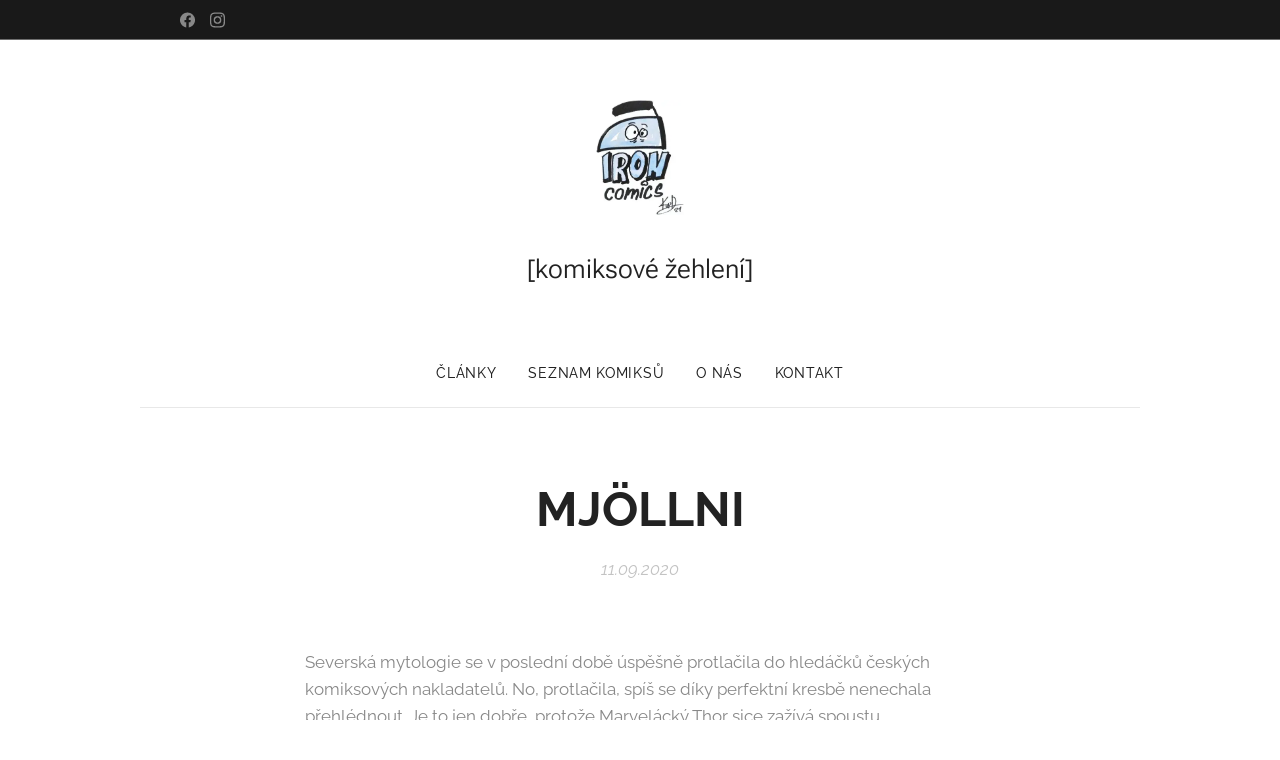

--- FILE ---
content_type: text/html; charset=UTF-8
request_url: https://www.ironcomics.cz/l/mjollni/
body_size: 22540
content:
<!DOCTYPE html>
<html class="no-js" prefix="og: https://ogp.me/ns#" lang="cs">
<head><link rel="preconnect" href="https://duyn491kcolsw.cloudfront.net" crossorigin><link rel="preconnect" href="https://fonts.gstatic.com" crossorigin><meta charset="utf-8"><link rel="icon" href="https://duyn491kcolsw.cloudfront.net/files/2d/2di/2div3h.svg?ph=62dc72e0a7" type="image/svg+xml" sizes="any"><link rel="icon" href="https://duyn491kcolsw.cloudfront.net/files/07/07f/07fzq8.svg?ph=62dc72e0a7" type="image/svg+xml" sizes="16x16"><link rel="icon" href="https://duyn491kcolsw.cloudfront.net/files/1j/1j3/1j3767.ico?ph=62dc72e0a7"><link rel="apple-touch-icon" href="https://duyn491kcolsw.cloudfront.net/files/1j/1j3/1j3767.ico?ph=62dc72e0a7"><link rel="icon" href="https://duyn491kcolsw.cloudfront.net/files/1j/1j3/1j3767.ico?ph=62dc72e0a7">
    <meta http-equiv="X-UA-Compatible" content="IE=edge">
    <title>MJÖLLNI :: IRON COMICS</title>
    <meta name="viewport" content="width=device-width,initial-scale=1">
    <meta name="msapplication-tap-highlight" content="no">
    
    <link href="https://duyn491kcolsw.cloudfront.net/files/0r/0rk/0rklmm.css?ph=62dc72e0a7" media="print" rel="stylesheet">
    <link href="https://duyn491kcolsw.cloudfront.net/files/2e/2e5/2e5qgh.css?ph=62dc72e0a7" media="screen and (min-width:100000em)" rel="stylesheet" data-type="cq" disabled>
    <link rel="stylesheet" href="https://duyn491kcolsw.cloudfront.net/files/41/41k/41kc5i.css?ph=62dc72e0a7"><link rel="stylesheet" href="https://duyn491kcolsw.cloudfront.net/files/3b/3b2/3b2e8e.css?ph=62dc72e0a7" media="screen and (min-width:37.5em)"><link rel="stylesheet" href="https://duyn491kcolsw.cloudfront.net/files/2m/2m4/2m4vjv.css?ph=62dc72e0a7" data-wnd_color_scheme_file=""><link rel="stylesheet" href="https://duyn491kcolsw.cloudfront.net/files/23/23c/23cqa3.css?ph=62dc72e0a7" data-wnd_color_scheme_desktop_file="" media="screen and (min-width:37.5em)" disabled=""><link rel="stylesheet" href="https://duyn491kcolsw.cloudfront.net/files/1j/1jo/1jorv9.css?ph=62dc72e0a7" data-wnd_additive_color_file=""><link rel="stylesheet" href="https://duyn491kcolsw.cloudfront.net/files/1b/1b1/1b1pns.css?ph=62dc72e0a7" data-wnd_typography_file=""><link rel="stylesheet" href="https://duyn491kcolsw.cloudfront.net/files/3z/3zn/3zn0c1.css?ph=62dc72e0a7" data-wnd_typography_desktop_file="" media="screen and (min-width:37.5em)" disabled=""><script>(()=>{let e=!1;const t=()=>{if(!e&&window.innerWidth>=600){for(let e=0,t=document.querySelectorAll('head > link[href*="css"][media="screen and (min-width:37.5em)"]');e<t.length;e++)t[e].removeAttribute("disabled");e=!0}};t(),window.addEventListener("resize",t),"container"in document.documentElement.style||fetch(document.querySelector('head > link[data-type="cq"]').getAttribute("href")).then((e=>{e.text().then((e=>{const t=document.createElement("style");document.head.appendChild(t),t.appendChild(document.createTextNode(e)),import("https://duyn491kcolsw.cloudfront.net/client/js.polyfill/container-query-polyfill.modern.js").then((()=>{let e=setInterval((function(){document.body&&(document.body.classList.add("cq-polyfill-loaded"),clearInterval(e))}),100)}))}))}))})()</script>
<link rel="preload stylesheet" href="https://duyn491kcolsw.cloudfront.net/files/2m/2m8/2m8msc.css?ph=62dc72e0a7" as="style"><meta name="description" content="Severská mytologie se v poslední době úspěšně protlačila do hledáčků českých komiksových nakladatelů. No, protlačila, spíš se díky perfektní kresbě nenechala přehlédnout. Je to jen dobře, protože Marvelácký Thor sice zažívá spoustu velkolepých dobrodružství na stránkách komiksů i filmových plátnech, ale toho popcornu a nachos se člověk časem přejí...."><meta name="keywords" content=""><meta name="generator" content="Webnode 2"><meta name="apple-mobile-web-app-capable" content="no"><meta name="apple-mobile-web-app-status-bar-style" content="black"><meta name="format-detection" content="telephone=no">



<meta property="og:url" content="https://ironcomics.cz/l/mjollni/"><meta property="og:title" content="MJÖLLNI :: IRON COMICS"><meta property="og:type" content="article"><meta property="og:description" content="Severská mytologie se v poslední době úspěšně protlačila do hledáčků českých komiksových nakladatelů. No, protlačila, spíš se díky perfektní kresbě nenechala přehlédnout. Je to jen dobře, protože Marvelácký Thor sice zažívá spoustu velkolepých dobrodružství na stránkách komiksů i filmových plátnech, ale toho popcornu a nachos se člověk časem přejí...."><meta property="og:site_name" content="IRON COMICS"><meta property="og:image" content="https://62dc72e0a7.clvaw-cdnwnd.com/cf9e42297389fd4fdf8436ae89eecdd4/200000307-edbbdedbc2/700/mjolcovres.jpg?ph=62dc72e0a7"><meta property="og:article:published_time" content="2020-09-11T00:00:00+0200"><meta property="fb:app_id" content="225951590755638"><meta name="robots" content="index,follow"><link rel="canonical" href="https://www.ironcomics.cz/l/mjollni/"><script>window.checkAndChangeSvgColor=function(c){try{var a=document.getElementById(c);if(a){c=[["border","borderColor"],["outline","outlineColor"],["color","color"]];for(var h,b,d,f=[],e=0,m=c.length;e<m;e++)if(h=window.getComputedStyle(a)[c[e][1]].replace(/\s/g,"").match(/^rgb[a]?\(([0-9]{1,3}),([0-9]{1,3}),([0-9]{1,3})/i)){b="";for(var g=1;3>=g;g++)b+=("0"+parseInt(h[g],10).toString(16)).slice(-2);"0"===b.charAt(0)&&(d=parseInt(b.substr(0,2),16),d=Math.max(16,d),b=d.toString(16)+b.slice(-4));f.push(c[e][0]+"="+b)}if(f.length){var k=a.getAttribute("data-src"),l=k+(0>k.indexOf("?")?"?":"&")+f.join("&");a.src!=l&&(a.src=l,a.outerHTML=a.outerHTML)}}}catch(n){}};</script><script>
		window._gtmDataLayer = window._gtmDataLayer || [];
		(function(w,d,s,l,i){w[l]=w[l]||[];w[l].push({'gtm.start':new Date().getTime(),event:'gtm.js'});
		var f=d.getElementsByTagName(s)[0],j=d.createElement(s),dl=l!='dataLayer'?'&l='+l:'';
		j.async=true;j.src='https://www.googletagmanager.com/gtm.js?id='+i+dl;f.parentNode.insertBefore(j,f);})
		(window,document,'script','_gtmDataLayer','GTM-542MMSL');</script></head>
<body class="l wt-blogpost l-narrow l-d-none b-btn-fr b-btn-s-m b-btn-dn b-btn-bw-1 img-d-r img-t-u img-h-n line-solid b-e-ds lbox-d c-s-l  hb-on  wnd-fe"><noscript>
				<iframe
				 src="https://www.googletagmanager.com/ns.html?id=GTM-542MMSL"
				 height="0"
				 width="0"
				 style="display:none;visibility:hidden"
				 >
				 </iframe>
			</noscript>

<div class="wnd-page l-page cs-gray-3 ac-none t-t-fs-s t-t-fw-m t-t-sp-n t-t-d-n t-s-fs-s t-s-fw-s t-s-sp-n t-s-d-n t-p-fs-s t-p-fw-m t-p-sp-n t-h-fs-s t-h-fw-s t-h-sp-n t-bq-fs-s t-bq-fw-s t-bq-sp-n t-bq-d-l t-btn-fw-l t-nav-fw-l t-pd-fw-s t-nav-tt-u">
    <div class="l-w t cf t-01">
        <div class="l-bg cf sc-w">
            <div class="s-bg-l">
                
                
            </div>
        </div>
        <header class="l-h cf">
            <div class="sw cf">
	<div class="sw-c cf"><section class="s s-hb cf sc-d   wnd-w-narrow wnd-hbs-on">
	<div class="s-w cf">
		<div class="s-o cf">
			<div class="s-bg cf">
                <div class="s-bg-l">
                    
                    
                </div>
			</div>
			<div class="s-c">
                <div class="s-hb-c cf">
                    <div class="hb-si">
                        <div class="si">
    <div class="si-c"><a href="https://www.facebook.com/ironcomicscz/" target="_blank" rel="noreferrer" title="Facebook"><svg xmlns="https://www.w3.org/2000/svg" viewBox="0 0 24 24" height="18px" width="18px"><path d="M24 12.073c0-6.627-5.373-12-12-12s-12 5.373-12 12c0 5.99 4.388 10.954 10.125 11.854v-8.385H7.078v-3.47h3.047V9.43c0-3.007 1.792-4.669 4.533-4.669 1.312 0 2.686.235 2.686.235v2.953H15.83c-1.491 0-1.956.925-1.956 1.874v2.25h3.328l-.532 3.47h-2.796v8.385C19.612 23.027 24 18.062 24 12.073z" fill="#bebebe"></path></svg></a><a href="https://www.instagram.com/ironcomicscz/" target="_blank" rel="noreferrer" title="Instagram"><svg viewBox="0 0 24 24" xmlns="https://www.w3.org/2000/svg" height="18px" width="18px"><path d="M12 0C8.74 0 8.333.015 7.053.072 5.775.132 4.905.333 4.14.63c-.789.306-1.459.717-2.126 1.384S.935 3.35.63 4.14C.333 4.905.131 5.775.072 7.053.012 8.333 0 8.74 0 12s.015 3.667.072 4.947c.06 1.277.261 2.148.558 2.913a5.885 5.885 0 001.384 2.126A5.868 5.868 0 004.14 23.37c.766.296 1.636.499 2.913.558C8.333 23.988 8.74 24 12 24s3.667-.015 4.947-.072c1.277-.06 2.148-.262 2.913-.558a5.898 5.898 0 002.126-1.384 5.86 5.86 0 001.384-2.126c.296-.765.499-1.636.558-2.913.06-1.28.072-1.687.072-4.947s-.015-3.667-.072-4.947c-.06-1.277-.262-2.149-.558-2.913a5.89 5.89 0 00-1.384-2.126A5.847 5.847 0 0019.86.63c-.765-.297-1.636-.499-2.913-.558C15.667.012 15.26 0 12 0zm0 2.16c3.203 0 3.585.016 4.85.071 1.17.055 1.805.249 2.227.415.562.217.96.477 1.382.896.419.42.679.819.896 1.381.164.422.36 1.057.413 2.227.057 1.266.07 1.646.07 4.85s-.015 3.585-.074 4.85c-.061 1.17-.256 1.805-.421 2.227a3.81 3.81 0 01-.899 1.382 3.744 3.744 0 01-1.38.896c-.42.164-1.065.36-2.235.413-1.274.057-1.649.07-4.859.07-3.211 0-3.586-.015-4.859-.074-1.171-.061-1.816-.256-2.236-.421a3.716 3.716 0 01-1.379-.899 3.644 3.644 0 01-.9-1.38c-.165-.42-.359-1.065-.42-2.235-.045-1.26-.061-1.649-.061-4.844 0-3.196.016-3.586.061-4.861.061-1.17.255-1.814.42-2.234.21-.57.479-.96.9-1.381.419-.419.81-.689 1.379-.898.42-.166 1.051-.361 2.221-.421 1.275-.045 1.65-.06 4.859-.06l.045.03zm0 3.678a6.162 6.162 0 100 12.324 6.162 6.162 0 100-12.324zM12 16c-2.21 0-4-1.79-4-4s1.79-4 4-4 4 1.79 4 4-1.79 4-4 4zm7.846-10.405a1.441 1.441 0 01-2.88 0 1.44 1.44 0 012.88 0z" fill="#bebebe"></path></svg></a></div>
</div>
                    </div>
                    <div class="hb-ci">
                        
                    </div>
                    <div class="hb-ccy">
                        
                    </div>
                    <div class="hb-lang">
                        
                    </div>
                </div>
			</div>
		</div>
	</div>
</section><section data-space="true" class="s s-hn s-hn-centered wnd-mt-classic logo-center logo-center sc-w   wnd-w-narrow wnd-nav-border wnd-nav-sticky menu-default-underline">
	<div class="s-w">
		<div class="s-o">

			<div class="s-bg">
                <div class="s-bg-l">
                    
                    
                </div>
			</div>
			<div class="h-w">

				<div class="n-l">
					<div class="n-l-i slogan-container">
						<div class="s-c">
							<div class="b b-l logo logo-bg logo-wb roboto wnd-logo-with-text wnd-iar-1-1 logo-44 b-ls-l" id="wnd_LogoBlock_945383" data-wnd_mvc_type="wnd.fe.LogoBlock">
	<div class="b-l-c logo-content">
		<a class="b-l-link logo-link" href="/home/">

			<div class="b-l-image logo-image">
				<div class="b-l-image-w logo-image-cell">
                    <picture><source type="image/webp" srcset="https://62dc72e0a7.clvaw-cdnwnd.com/cf9e42297389fd4fdf8436ae89eecdd4/200002629-21eb821ebb/450/logoPKJPG.webp?ph=62dc72e0a7 267w, https://62dc72e0a7.clvaw-cdnwnd.com/cf9e42297389fd4fdf8436ae89eecdd4/200002629-21eb821ebb/700/logoPKJPG.webp?ph=62dc72e0a7 267w, https://62dc72e0a7.clvaw-cdnwnd.com/cf9e42297389fd4fdf8436ae89eecdd4/200002629-21eb821ebb/logoPKJPG.webp?ph=62dc72e0a7 267w" sizes="(min-width: 600px) 450px, (min-width: 480px) calc(100vw * 0.5), 100vw" ><img src="https://62dc72e0a7.clvaw-cdnwnd.com/cf9e42297389fd4fdf8436ae89eecdd4/200000702-ddc56ddc58/logoPKJPG.jpg?ph=62dc72e0a7" alt="" width="267" height="350" class="wnd-logo-img" ></picture>
				</div>
			</div>

			

			<div class="b-l-br logo-br"></div>

			<div class="b-l-text logo-text-wrapper">
				<div class="b-l-text-w logo-text">
					<span class="b-l-text-c logo-text-cell"><font class="wnd-font-size-60"><font>[komiksové&nbsp;</font><font class="wnd-font-size-90"> </font><font>žehlení]</font></font></span>
				</div>
			</div>

		</a>
	</div>
</div>
						</div>
					</div>

					<div class="n-l-w h-f wnd-fixed">
						<div class="s-c">
							<div class="n-l-w-i menu-nav">

	                            <div id="menu-slider">
	                                <div id="menu-block">
	                                    <nav id="menu"><div class="menu-font menu-wrapper">
	<a href="#" class="menu-close" rel="nofollow" title="Close Menu"></a>
	<ul role="menubar" aria-label="Menu" class="level-1">
		<li role="none" class="wnd-homepage">
			<a class="menu-item" role="menuitem" href="/home/"><span class="menu-item-text">články</span></a>
			
		</li><li role="none">
			<a class="menu-item" role="menuitem" href="/seznam-komiksu/"><span class="menu-item-text">seznam komiksů</span></a>
			
		</li><li role="none">
			<a class="menu-item" role="menuitem" href="/onas/"><span class="menu-item-text">o nás</span></a>
			
		</li><li role="none">
			<a class="menu-item" role="menuitem" href="/kontakt/"><span class="menu-item-text">kontakt</span></a>
			
		</li>
	</ul>
	<span class="more-text">Více</span>
</div></nav>
	                                </div>
	                            </div>

								<div class="cart-and-mobile">
									
									

									<div id="menu-mobile">
										<a href="#" id="menu-submit"><span></span>Menu</a>
									</div>
								</div>

							</div>
						</div>
					</div>

				</div>
			</div>
		</div>
	</div>
</section></div>
</div>
        </header>
        <main class="l-m cf">
            <div class="sw cf">
	<div class="sw-c cf"><section data-space="true" class="s s-hm s-hm-bdh s-bdh cf sc-w   wnd-w-narrow wnd-s-normal wnd-h-auto wnd-nh-m wnd-p-cc hn-centered">
    <div class="s-w cf">
	    <div class="s-o cf">
	        <div class="s-bg cf">
                <div class="s-bg-l">
                    
                    
                </div>
	        </div>
	        <div class="h-c s-c cf">
		        <div class="s-bdh-c b b-s-l b-s-r b-cs cf">
			        <div class="s-bdh-w">
			            <h1 class="s-bdh-t"><div class="ld">
	<span class="ld-c"><strong>MJÖLLNI</strong></span>
</div></h1>
			            <span class="s-bdh-d"><div class="ld">
	<span class="ld-c">11.09.2020</span>
</div></span>
			        </div>
		        </div>
	        </div>
	    </div>
    </div>
</section><section class="s s-basic cf sc-w   wnd-w-narrow wnd-s-normal wnd-h-auto" data-wnd_brightness="0" data-wnd_last_section>
	<div class="s-w cf">
		<div class="s-o s-fs cf">
			<div class="s-bg cf">
				<div class="s-bg-l">
                    
					
				</div>
			</div>
			<div class="s-c s-fs cf">
				<div class="ez cf wnd-no-cols">
	<div class="ez-c"><div class="b b-text cf">
	<div class="b-c b-text-c b-s b-s-t60 b-s-b60 b-cs cf"><p id="wnd_TextBlock_878826_inner_0" data-wnd_is_separable="1" data-wnd_separable_index="0" data-wnd_separable_id="wnd_TextBlock_878826">Severská mytologie se v poslední době úspěšně protlačila do hledáčků českých komiksových nakladatelů. No, protlačila, spíš se díky perfektní kresbě nenechala přehlédnout. Je to jen dobře, protože Marvelácký Thor sice zažívá spoustu velkolepých dobrodružství na stránkách komiksů i filmových plátnech, ale toho popcornu a nachos se člověk časem přejí.</p></div>
</div><div class="b-img b-img-default b b-s cf wnd-orientation-landscape wnd-type-image img-s-n" style="margin-left:0;margin-right:0;" id="wnd_ImageBlock_65641">
	<div class="b-img-w">
		<div class="b-img-c" style="padding-bottom:66.58%;text-align:center;">
            <picture><source type="image/webp" srcset="https://62dc72e0a7.clvaw-cdnwnd.com/cf9e42297389fd4fdf8436ae89eecdd4/200002230-8463484638/450/mjolcovres.webp?ph=62dc72e0a7 450w, https://62dc72e0a7.clvaw-cdnwnd.com/cf9e42297389fd4fdf8436ae89eecdd4/200002230-8463484638/700/mjolcovres.webp?ph=62dc72e0a7 700w, https://62dc72e0a7.clvaw-cdnwnd.com/cf9e42297389fd4fdf8436ae89eecdd4/200002230-8463484638/mjolcovres.webp?ph=62dc72e0a7 1200w" sizes="100vw" ><img id="wnd_ImageBlock_65641_img" src="https://62dc72e0a7.clvaw-cdnwnd.com/cf9e42297389fd4fdf8436ae89eecdd4/200000307-edbbdedbc2/mjolcovres.jpg?ph=62dc72e0a7" alt="" width="1200" height="799" loading="lazy" style="top:0%;left:0%;width:100%;height:100%;position:absolute;" ></picture>
			</div>
		
	</div>
</div><div class="b b-text cf">
	<div class="b-c b-text-c b-s b-s-t60 b-s-b60 b-cs cf"><p>Nedávno jsme se společně podívali na parádní severskou jízdu <a href="/l/asgard/">Asgard Integral</a>, která kmitala od první do poslední stránky jako Thorovo kladivo skrz sběrnu pivních lahví. Řach! Mjöllni vyšel stejně jako Asgard v krásném velkém formátu a provedení knihy je ještě luxusnější. Často používám klišoidní označení "ozdoba knihovny" a tady bych to mohl ještě podtrhnout. :)</p></div>
</div><div class="b-img b-img-default b b-s cf wnd-orientation-landscape wnd-type-image img-s-n" style="margin-left:0;margin-right:0;" id="wnd_ImageBlock_16097">
	<div class="b-img-w">
		<div class="b-img-c" style="padding-bottom:66.58%;text-align:center;">
            <picture><source type="image/webp" srcset="https://62dc72e0a7.clvaw-cdnwnd.com/cf9e42297389fd4fdf8436ae89eecdd4/200002233-c4016c4019/450/IMG_3570res-6.webp?ph=62dc72e0a7 450w, https://62dc72e0a7.clvaw-cdnwnd.com/cf9e42297389fd4fdf8436ae89eecdd4/200002233-c4016c4019/700/IMG_3570res-6.webp?ph=62dc72e0a7 700w, https://62dc72e0a7.clvaw-cdnwnd.com/cf9e42297389fd4fdf8436ae89eecdd4/200002233-c4016c4019/IMG_3570res-6.webp?ph=62dc72e0a7 1200w" sizes="100vw" ><img id="wnd_ImageBlock_16097_img" src="https://62dc72e0a7.clvaw-cdnwnd.com/cf9e42297389fd4fdf8436ae89eecdd4/200000308-295bd295c1/IMG_3570res.JPG?ph=62dc72e0a7" alt="" width="1200" height="799" loading="lazy" style="top:0%;left:0%;width:100%;height:100%;position:absolute;" ></picture>
			</div>
		
	</div>
</div><div class="b b-text cf">
	<div class="b-c b-text-c b-s b-s-t60 b-s-b60 b-cs cf"><p>Od prvních stránek je mi jasné, že žádný menší formát by dostatečně nepojal krásnou kresbu, za kterou stojí Pierre-Denis Goux.&nbsp;</p><p>Každá&nbsp;stránka obsahuje ohromné množství detailů a srdce všech fanoušků fantasy musí zaplesat. Tohle je jeden z důvodů, proč jsem si užíval i hodně ukecané stránky a že jich tady je. Některé bubliny doslova přetékají textem, ale zkuste spolu nechat diskutovat dva machoidní bijce, z nichž jeden ovládá kladivo s božskou mocí... Ti ty huby nezavřou.</p></div>
</div><div class="b-img b-img-default b b-s cf wnd-orientation-landscape wnd-type-image img-s-n" style="margin-left:0;margin-right:0;" id="wnd_ImageBlock_43189">
	<div class="b-img-w">
		<div class="b-img-c" style="padding-bottom:66.67%;text-align:center;">
            <picture><source type="image/webp" srcset="https://62dc72e0a7.clvaw-cdnwnd.com/cf9e42297389fd4fdf8436ae89eecdd4/200002234-cb5d6cb5da/450/IMG_3572res.webp?ph=62dc72e0a7 450w, https://62dc72e0a7.clvaw-cdnwnd.com/cf9e42297389fd4fdf8436ae89eecdd4/200002234-cb5d6cb5da/700/IMG_3572res.webp?ph=62dc72e0a7 700w, https://62dc72e0a7.clvaw-cdnwnd.com/cf9e42297389fd4fdf8436ae89eecdd4/200002234-cb5d6cb5da/IMG_3572res.webp?ph=62dc72e0a7 1200w" sizes="100vw" ><img id="wnd_ImageBlock_43189_img" src="https://62dc72e0a7.clvaw-cdnwnd.com/cf9e42297389fd4fdf8436ae89eecdd4/200000309-24ddb24ddf/IMG_3572res.JPG?ph=62dc72e0a7" alt="" width="1200" height="800" loading="lazy" style="top:0%;left:0%;width:100%;height:100%;position:absolute;" ></picture>
			</div>
		
	</div>
</div><div class="b b-text cf">
	<div class="b-c b-text-c b-s b-s-t60 b-s-b60 b-cs cf"><p>V porovnání s přímočarým Asgardem je příběh Mjöllni rozvleklejší a vrstevnatější. Řeší se tady postavení jednotlivých fantasy ras v Midgardu, vztah Thóra a Lokiho, který ovlivňuje jejich sobectví a touha po slávě. Díky nevyzpytatelnosti jejich charakterů mi oba během čtení přirostli k srdci. Nechybí samozřejmě ani krvavé bitvy, včetně té velkolepé finální. Všechny tři části knihy pak dávají dohromady jeden celistvý příběh, který je založený na tradičních severských mytologiích, ale zároveň vás dokáže na mnoha místech překvapit. Musíte počítat s pomalejším a vleklejším přístupem k vyprávění, které je naštěstí podloženo a teď už se opravdu opakuju - perfektní kresbou. Když jsem se prokousal k poslední stránce, za kterou ještě následuje řada artworků a skic, knihu jsem zavíral se spokojeným úsměvem. </p></div>
</div><div class="b-img b-img-default b b-s cf wnd-orientation-landscape wnd-type-image img-s-n" style="margin-left:0;margin-right:0;" id="wnd_ImageBlock_98638">
	<div class="b-img-w">
		<div class="b-img-c" style="padding-bottom:66.67%;text-align:center;">
            <picture><source type="image/webp" srcset="https://62dc72e0a7.clvaw-cdnwnd.com/cf9e42297389fd4fdf8436ae89eecdd4/200002235-d37ddd37e0/450/IMG_3573res.webp?ph=62dc72e0a7 450w, https://62dc72e0a7.clvaw-cdnwnd.com/cf9e42297389fd4fdf8436ae89eecdd4/200002235-d37ddd37e0/700/IMG_3573res.webp?ph=62dc72e0a7 700w, https://62dc72e0a7.clvaw-cdnwnd.com/cf9e42297389fd4fdf8436ae89eecdd4/200002235-d37ddd37e0/IMG_3573res.webp?ph=62dc72e0a7 1200w" sizes="100vw" ><img id="wnd_ImageBlock_98638_img" src="https://62dc72e0a7.clvaw-cdnwnd.com/cf9e42297389fd4fdf8436ae89eecdd4/200000310-3d8453d84a/IMG_3573res.JPG?ph=62dc72e0a7" alt="" width="1200" height="800" loading="lazy" style="top:0%;left:0%;width:100%;height:100%;position:absolute;" ></picture>
			</div>
		
	</div>
</div><div class="b b-text cf">
	<div class="b-c b-text-c b-s b-s-t60 b-s-b60 b-cs cf"><p id="wnd_TextBlock_23817_inner_1" data-wnd_is_separable="1" data-wnd_separable_index="1" data-wnd_separable_id="wnd_TextBlock_23817">Pokud se máte chuť začíst do velkolepého severského fantasy, nenajdete aktuálně na českém komiksovém trhu nic lepšího než rozmáchlé Mjöllni a přímočarý Asgard Integral. Asi tedy budete potřebovat oba dva...</p><p id="wnd_TextBlock_23817_inner_2" data-wnd_is_separable="1" data-wnd_separable_index="2" data-wnd_separable_id="wnd_TextBlock_23817"><strong>Petr</strong></p></div>
</div><div class="b-img b-img-default b b-s cf wnd-orientation-landscape wnd-type-image img-s-n" style="margin-left:0;margin-right:0;" id="wnd_ImageBlock_36663">
	<div class="b-img-w">
		<div class="b-img-c" style="padding-bottom:20%;text-align:center;">
            <picture><source type="image/webp" srcset="https://62dc72e0a7.clvaw-cdnwnd.com/cf9e42297389fd4fdf8436ae89eecdd4/200001783-277ab277ae/450/4_zehlicky.webp?ph=62dc72e0a7 450w, https://62dc72e0a7.clvaw-cdnwnd.com/cf9e42297389fd4fdf8436ae89eecdd4/200001783-277ab277ae/700/4_zehlicky.webp?ph=62dc72e0a7 700w, https://62dc72e0a7.clvaw-cdnwnd.com/cf9e42297389fd4fdf8436ae89eecdd4/200001783-277ab277ae/4_zehlicky.webp?ph=62dc72e0a7 1000w" sizes="100vw" ><img id="wnd_ImageBlock_36663_img" src="https://62dc72e0a7.clvaw-cdnwnd.com/cf9e42297389fd4fdf8436ae89eecdd4/200000040-0eedf0eee1/4_zehlicky.png?ph=62dc72e0a7" alt="" width="1000" height="200" loading="lazy" style="top:0%;left:0%;width:100%;height:100%;position:absolute;" ></picture>
			</div>
		
	</div>
</div><div class="b b-s b-hr-line line-auto">
    <hr class="line-style line-color">
</div><div class="b b-text cf">
	<div class="b-c b-text-c b-s b-s-t60 b-s-b60 b-cs cf"><p class="wnd-align-center">Sledovat nás můžete na našem facebooku<br></p></div>
</div><div class="b b-html b-s">
	<div class="b-c">
		<iframe src="https://www.facebook.com/plugins/page.php?href=https%3A%2F%2Fwww.facebook.com%2Fironcomicscz%2F&amp;tabs&amp;width=500&amp;height=200&amp;small_header=true&amp;adapt_container_width=true&amp;hide_cover=false&amp;show_facepile=true&amp;appId" width="500" height="200" style="border:none;overflow:hidden" scrolling="no" frameborder="0" allowtransparency="true" allow="encrypted-media"></iframe>
	</div>
</div></div>
</div>
			</div>
		</div>
	</div>
</section></div>
</div>
<div class="s-bdf b-s b-s-t200 b-cs " data-wnd_social_buttons="true">
	<div class="s-bdf-share b-s-b200"><div id="fb-root"></div><script src="https://connect.facebook.net/cs_CZ/sdk.js#xfbml=1&amp;version=v5.0&amp;appId=225951590755638&amp;autoLogAppEvents=1" async defer crossorigin="anonymous"></script><div style="margin-right: 20px" class="fb-share-button" data-href="https://www.ironcomics.cz/l/mjollni/" data-layout="button" data-size="large"><a class="fb-xfbml-parse-ignore" target="_blank" href="https://www.facebook.com/sharer/sharer.php?u=https%3A%2F%2Fwww.ironcomics.cz%2Fl%2Fmjollni%2F&amp;src=sdkpreparse">Share</a></div><a href="https://twitter.com/share" class="twitter-share-button" data-size="large">Tweet</a><script>window.twttr=function(t,e,r){var n,i=t.getElementsByTagName(e)[0],w=window.twttr||{};return t.getElementById(r)?w:((n=t.createElement(e)).id=r,n.src="https://platform.twitter.com/widgets.js",i.parentNode.insertBefore(n,i),w._e=[],w.ready=function(t){w._e.push(t)},w)}(document,"script","twitter-wjs");</script></div>
	<div class="s-bdf-comments"></div>
	<div class="s-bdf-html"></div>
</div>

        </main>
        <footer class="l-f cf">
            <div class="sw cf">
	<div class="sw-c cf"><section data-wn-border-element="s-f-border" class="s s-f s-f-basic s-f-simple sc-w   wnd-w-narrow wnd-s-normal">
	<div class="s-w">
		<div class="s-o">
			<div class="s-bg">
                <div class="s-bg-l">
                    
                    
                </div>
			</div>
			<div class="s-c s-f-l-w s-f-border">
				<div class="s-f-l b-s b-s-t0 b-s-b0">
					<div class="s-f-l-c s-f-l-c-first">
						<div class="s-f-cr"><span class="it b link">
	<span class="it-c">© 2019-2026 ironcomics</span>
</span></div>
						<div class="s-f-sf">
                            <span class="sf b">
<span class="sf-content sf-c link">Vytvořeno službou <a href="https://www.webnode.cz/?utm_source=text&utm_medium=footer&utm_content=wnd2&utm_campaign=signature" rel="noopener nofollow" target="_blank">Webnode</a></span>
</span>
                            
                            
                            
                            
                        </div>
					</div>
					<div class="s-f-l-c s-f-l-c-last">
						<div class="s-f-lang lang-select cf">
	
</div>
					</div>
                    <div class="s-f-l-c s-f-l-c-currency">
                        <div class="s-f-ccy ccy-select cf">
	
</div>
                    </div>
				</div>
			</div>
		</div>
	</div>
</section></div>
</div>
        </footer>
    </div>
    
</div>


<script src="https://duyn491kcolsw.cloudfront.net/files/3e/3em/3eml8v.js?ph=62dc72e0a7" crossorigin="anonymous" type="module"></script><script>document.querySelector(".wnd-fe")&&[...document.querySelectorAll(".c")].forEach((e=>{const t=e.querySelector(".b-text:only-child");t&&""===t.querySelector(".b-text-c").innerText&&e.classList.add("column-empty")}))</script>


<script src="https://duyn491kcolsw.cloudfront.net/client.fe/js.compiled/lang.cz.2086.js?ph=62dc72e0a7" crossorigin="anonymous"></script><script src="https://duyn491kcolsw.cloudfront.net/client.fe/js.compiled/compiled.multi.2-2193.js?ph=62dc72e0a7" crossorigin="anonymous"></script><script>var wnd = wnd || {};wnd.$data = {"image_content_items":{"wnd_ThumbnailBlock_94615":{"id":"wnd_ThumbnailBlock_94615","type":"wnd.pc.ThumbnailBlock"},"wnd_Section_default_939565":{"id":"wnd_Section_default_939565","type":"wnd.pc.Section"},"wnd_ImageBlock_36663":{"id":"wnd_ImageBlock_36663","type":"wnd.pc.ImageBlock"},"wnd_ImageBlock_65641":{"id":"wnd_ImageBlock_65641","type":"wnd.pc.ImageBlock"},"wnd_ImageBlock_16097":{"id":"wnd_ImageBlock_16097","type":"wnd.pc.ImageBlock"},"wnd_ImageBlock_43189":{"id":"wnd_ImageBlock_43189","type":"wnd.pc.ImageBlock"},"wnd_ImageBlock_98638":{"id":"wnd_ImageBlock_98638","type":"wnd.pc.ImageBlock"},"wnd_LogoBlock_945383":{"id":"wnd_LogoBlock_945383","type":"wnd.pc.LogoBlock"},"wnd_FooterSection_footer_223993":{"id":"wnd_FooterSection_footer_223993","type":"wnd.pc.FooterSection"}},"svg_content_items":{"wnd_ImageBlock_36663":{"id":"wnd_ImageBlock_36663","type":"wnd.pc.ImageBlock"},"wnd_ImageBlock_65641":{"id":"wnd_ImageBlock_65641","type":"wnd.pc.ImageBlock"},"wnd_ImageBlock_16097":{"id":"wnd_ImageBlock_16097","type":"wnd.pc.ImageBlock"},"wnd_ImageBlock_43189":{"id":"wnd_ImageBlock_43189","type":"wnd.pc.ImageBlock"},"wnd_ImageBlock_98638":{"id":"wnd_ImageBlock_98638","type":"wnd.pc.ImageBlock"},"wnd_LogoBlock_945383":{"id":"wnd_LogoBlock_945383","type":"wnd.pc.LogoBlock"}},"content_items":[],"eshopSettings":{"ESHOP_SETTINGS_DISPLAY_PRICE_WITHOUT_VAT":false,"ESHOP_SETTINGS_DISPLAY_ADDITIONAL_VAT":false,"ESHOP_SETTINGS_DISPLAY_SHIPPING_COST":false},"project_info":{"isMultilanguage":false,"isMulticurrency":false,"eshop_tax_enabled":"1","country_code":"","contact_state":null,"eshop_tax_type":"VAT","eshop_discounts":false,"graphQLURL":"https:\/\/ironcomics.cz\/servers\/graphql\/","iubendaSettings":{"cookieBarCode":"","cookiePolicyCode":"","privacyPolicyCode":"","termsAndConditionsCode":""}}};</script><script>wnd.$system = {"fileSystemType":"aws_s3","localFilesPath":"https:\/\/www.ironcomics.cz\/_files\/","awsS3FilesPath":"https:\/\/62dc72e0a7.clvaw-cdnwnd.com\/cf9e42297389fd4fdf8436ae89eecdd4\/","staticFiles":"https:\/\/duyn491kcolsw.cloudfront.net\/files","isCms":false,"staticCDNServers":["https:\/\/duyn491kcolsw.cloudfront.net\/"],"fileUploadAllowExtension":["jpg","jpeg","jfif","png","gif","bmp","ico","svg","webp","tiff","pdf","doc","docx","ppt","pptx","pps","ppsx","odt","xls","xlsx","txt","rtf","mp3","wma","wav","ogg","amr","flac","m4a","3gp","avi","wmv","mov","mpg","mkv","mp4","mpeg","m4v","swf","gpx","stl","csv","xml","txt","dxf","dwg","iges","igs","step","stp"],"maxUserFormFileLimit":4194304,"frontendLanguage":"cz","backendLanguage":"cz","frontendLanguageId":1,"page":{"id":50000001,"identifier":"l","template":{"id":200000770,"styles":{"typography":"t-01_new","scheme":"cs-gray-3","additiveColor":"ac-none","background":{"default":""},"backgroundSettings":{"default":""},"lineStyle":"line-solid","imageTitle":"img-t-u","imageHover":"img-h-n","imageStyle":"img-d-r","buttonDecoration":"b-btn-dn","buttonStyle":"b-btn-fr","buttonSize":"b-btn-s-m","buttonBorders":"b-btn-bw-1","lightboxStyle":"lbox-d","eshopGridItemStyle":"b-e-ds","eshopGridItemAlign":"b-e-c","columnSpaces":"c-s-l","layoutType":"l-narrow","layoutDecoration":"l-d-none","formStyle":"default","menuType":"","menuStyle":"menu-default-underline","sectionWidth":"wnd-w-narrow","sectionSpace":"wnd-s-normal","acHeadings":false,"acSubheadings":false,"acIcons":false,"acOthers":false,"acMenu":false,"sectionColor":"sc-w","buttonWeight":"t-btn-fw-l","productWeight":"t-pd-fw-s","menuWeight":"t-nav-fw-l","headerBarStyle":"hb-on","typoTitleSizes":"t-t-fs-s","typoTitleWeights":"t-t-fw-m","typoTitleSpacings":"t-t-sp-n","typoTitleDecorations":"t-t-d-n","typoHeadingSizes":"t-h-fs-s","typoHeadingWeights":"t-h-fw-s","typoHeadingSpacings":"t-h-sp-n","typoSubtitleSizes":"t-s-fs-s","typoSubtitleWeights":"t-s-fw-s","typoSubtitleSpacings":"t-s-sp-n","typoSubtitleDecorations":"t-s-d-n","typoParagraphSizes":"t-p-fs-s","typoParagraphWeights":"t-p-fw-m","typoParagraphSpacings":"t-p-sp-n","typoBlockquoteSizes":"t-bq-fs-s","typoBlockquoteWeights":"t-bq-fw-s","typoBlockquoteSpacings":"t-bq-sp-n","typoBlockquoteDecorations":"t-bq-d-l","searchStyle":"","menuTextTransform":"t-nav-tt-u","headerType":"default"}},"layout":"blog_detail","name":"\u003Cstrong\u003EMJ\u00d6LLNI\u003C\/strong\u003E","html_title":"","language":"cz","langId":1,"isHomepage":false,"meta_description":"","meta_keywords":"","header_code":null,"footer_code":null,"styles":null,"countFormsEntries":[]},"listingsPrefix":"\/l\/","productPrefix":"\/p\/","cartPrefix":"\/cart\/","checkoutPrefix":"\/checkout\/","searchPrefix":"\/search\/","isCheckout":false,"isEshop":false,"hasBlog":true,"isProductDetail":false,"isListingDetail":true,"listing_page":{"id":200000000,"template_id":50000000,"link":"\/recenze\/","identifier":"mjollni"},"hasEshopAnalytics":false,"gTagId":null,"gAdsId":null,"format":{"be":{"DATE_TIME":{"mask":"%d.%m.%Y %H:%M","regexp":"^(((0?[1-9]|[1,2][0-9]|3[0,1])\\.(0?[1-9]|1[0-2])\\.[0-9]{1,4})(( [0-1][0-9]| 2[0-3]):[0-5][0-9])?|(([0-9]{4}(0[1-9]|1[0-2])(0[1-9]|[1,2][0-9]|3[0,1])(0[0-9]|1[0-9]|2[0-3])[0-5][0-9][0-5][0-9])))?$"},"DATE":{"mask":"%d.%m.%Y","regexp":"^((0?[1-9]|[1,2][0-9]|3[0,1])\\.(0?[1-9]|1[0-2])\\.[0-9]{1,4})$"},"CURRENCY":{"mask":{"point":",","thousands":" ","decimals":2,"mask":"%s","zerofill":true,"ignoredZerofill":true}}},"fe":{"DATE_TIME":{"mask":"%d.%m.%Y %H:%M","regexp":"^(((0?[1-9]|[1,2][0-9]|3[0,1])\\.(0?[1-9]|1[0-2])\\.[0-9]{1,4})(( [0-1][0-9]| 2[0-3]):[0-5][0-9])?|(([0-9]{4}(0[1-9]|1[0-2])(0[1-9]|[1,2][0-9]|3[0,1])(0[0-9]|1[0-9]|2[0-3])[0-5][0-9][0-5][0-9])))?$"},"DATE":{"mask":"%d.%m.%Y","regexp":"^((0?[1-9]|[1,2][0-9]|3[0,1])\\.(0?[1-9]|1[0-2])\\.[0-9]{1,4})$"},"CURRENCY":{"mask":{"point":",","thousands":" ","decimals":2,"mask":"%s","zerofill":true,"ignoredZerofill":true}}}},"e_product":null,"listing_item":{"id":200008201,"name":"\u003Cstrong\u003EMJ\u00d6LLNI\u003C\/strong\u003E","identifier":"mjollni","date":"20200911000000","meta_description":"","meta_keywords":"","html_title":"","styles":null,"content_items":{"wnd_PerexBlock_632829":{"type":"wnd.pc.PerexBlock","id":"wnd_PerexBlock_632829","context":"page","text":"\u003Cp\u003ESeversk\u00e1 mytologie se v posledn\u00ed dob\u011b \u00fasp\u011b\u0161n\u011b protla\u010dila do hled\u00e1\u010dk\u016f \u010desk\u00fdch komiksov\u00fdch nakladatel\u016f. No, protla\u010dila, sp\u00ed\u0161 se d\u00edky perfektn\u00ed kresb\u011b nenechala p\u0159ehl\u00e9dnout. Je to jen dob\u0159e, proto\u017ee Marvel\u00e1ck\u00fd Thor sice za\u017e\u00edv\u00e1 spoustu velkolep\u00fdch dobrodru\u017estv\u00ed na str\u00e1nk\u00e1ch komiks\u016f i filmov\u00fdch pl\u00e1tnech, ale toho popcornu a nachos se \u010dlov\u011bk \u010dasem p\u0159ej\u00ed....\u003C\/p\u003E"},"wnd_ThumbnailBlock_94615":{"type":"wnd.pc.ThumbnailBlock","id":"wnd_ThumbnailBlock_94615","context":"page","style":{"background":{"default":{"default":"wnd-background-image"}},"backgroundSettings":{"default":{"default":{"id":200000307,"src":"200000307-edbbdedbc2\/mjolcovres.jpg","dataType":"filesystem_files","width":1200,"height":799,"mediaType":"myImages","mime":"image\/jpeg","alternatives":{"image\/webp":{"id":200002231,"src":"200002231-3db5d3db62\/mjolcovres-8.webp","dataType":"filesystem_files","width":"1200","height":"799","mime":"image\/webp"}}}}}},"refs":{"filesystem_files":[{"filesystem_files.id":200000307}]}},"wnd_SectionWrapper_211086":{"type":"wnd.pc.SectionWrapper","id":"wnd_SectionWrapper_211086","context":"page","content":["wnd_BlogDetailHeaderSection_blog_detail_header_556198","wnd_Section_default_939565"]},"wnd_BlogDetailHeaderSection_blog_detail_header_556198":{"type":"wnd.pc.BlogDetailHeaderSection","contentIdentifier":"blog_detail_header","id":"wnd_BlogDetailHeaderSection_blog_detail_header_556198","context":"page","content":{"default":["wnd_ListingDataBlock_789593","wnd_ListingDataBlock_201536"],"default_box":["wnd_ListingDataBlock_789593","wnd_ListingDataBlock_201536"]},"contentMap":{"wnd.pc.ListingDataBlock":{"name":"wnd_ListingDataBlock_789593","date":"wnd_ListingDataBlock_201536"}},"style":{"sectionColor":{"default":"sc-w"},"sectionWidth":{"default":"wnd-w-narrow"},"sectionSpace":{"default":"wnd-s-normal"}},"variant":{"default":"default"}},"wnd_ListingDataBlock_789593":{"type":"wnd.pc.ListingDataBlock","id":"wnd_ListingDataBlock_789593","context":"page","refDataType":"listing_items","refDataKey":"listing_items.name","refDataId":200000503},"wnd_ListingDataBlock_201536":{"type":"wnd.pc.ListingDataBlock","id":"wnd_ListingDataBlock_201536","context":"page","refDataType":"listing_items","refDataKey":"listing_items.date","refDataId":200000503},"wnd_Section_default_939565":{"type":"wnd.pc.Section","contentIdentifier":"default","id":"wnd_Section_default_939565","context":"page","content":{"default":["wnd_EditZone_421022"],"narrow":["wnd_EditZone_421022"],"default_box":["wnd_EditZone_421022"]},"contentMap":{"wnd.pc.EditZone":{"master-01":"wnd_EditZone_421022"}},"style":{"sectionColor":{"default":"sc-w"},"sectionWidth":{"default":"wnd-w-narrow"},"sectionSpace":{"default":"wnd-s-normal"},"sectionHeight":{"default":"wnd-h-auto"},"sectionPosition":{"default":"wnd-p-cc"}},"variant":{"default":"default"}},"wnd_EditZone_421022":{"type":"wnd.pc.EditZone","id":"wnd_EditZone_421022","context":"page","content":["wnd_TextBlock_878826","wnd_ImageBlock_65641","wnd_TextBlock_39436","wnd_ImageBlock_16097","wnd_TextBlock_34578","wnd_ImageBlock_43189","wnd_TextBlock_23817","wnd_ImageBlock_98638","wnd_TextBlock_43646","wnd_ImageBlock_36663","wnd_HrLineBlock_73476","wnd_TextBlock_13613","wnd_HtmlBlock_10301"]},"wnd_TextBlock_878826":{"type":"wnd.pc.TextBlock","id":"wnd_TextBlock_878826","context":"page","code":"\u003Cp id=\u0022wnd_TextBlock_878826_inner_0\u0022 data-wnd_is_separable=\u00221\u0022 data-wnd_separable_index=\u00220\u0022 data-wnd_separable_id=\u0022wnd_TextBlock_878826\u0022\u003ESeversk\u00e1 mytologie se v posledn\u00ed dob\u011b \u00fasp\u011b\u0161n\u011b protla\u010dila do hled\u00e1\u010dk\u016f \u010desk\u00fdch komiksov\u00fdch nakladatel\u016f. No, protla\u010dila, sp\u00ed\u0161 se d\u00edky perfektn\u00ed kresb\u011b nenechala p\u0159ehl\u00e9dnout. Je to jen dob\u0159e, proto\u017ee Marvel\u00e1ck\u00fd Thor sice za\u017e\u00edv\u00e1 spoustu velkolep\u00fdch dobrodru\u017estv\u00ed na str\u00e1nk\u00e1ch komiks\u016f i filmov\u00fdch pl\u00e1tnech, ale toho popcornu a nachos se \u010dlov\u011bk \u010dasem p\u0159ej\u00ed.\u003C\/p\u003E"},"wnd_HrLineBlock_73476":{"id":"wnd_HrLineBlock_73476","context":"page","type":"wnd.pc.HrLineBlock"},"wnd_ImageBlock_36663":{"id":"wnd_ImageBlock_36663","context":"page","variant":"default","description":"","link":"","style":{"paddingBottom":20,"margin":{"left":0,"right":0},"float":"","clear":"none","width":50},"shape":"img-s-n","image":{"id":200000040,"dataType":"filesystem_files","style":{"height":100,"width":100,"top":0,"left":0},"ratio":{"vertical":2,"horizontal":2},"size":{"width":1000,"height":200},"src":"200000040-0eedf0eee1\/4_zehlicky.png","alternatives":{"image\/webp":{"id":200001783,"src":"200001783-277ab277ae\/4_zehlicky.webp","dataType":"filesystem_files","width":"1000","height":"200","mime":"image\/webp"}}},"type":"wnd.pc.ImageBlock","refs":{"filesystem_files":[{"filesystem_files.id":200000040}]}},"wnd_TextBlock_13613":{"id":"wnd_TextBlock_13613","context":"page","code":"\u003Cp class=\u0022wnd-align-center\u0022\u003ESledovat n\u00e1s m\u016f\u017eete na na\u0161em facebooku\u003Cbr\u003E\u003C\/p\u003E","type":"wnd.pc.TextBlock"},"wnd_HtmlBlock_10301":{"id":"wnd_HtmlBlock_10301","context":"page","htmlCode":"\u003Ciframe src=\u0022https:\/\/www.facebook.com\/plugins\/page.php?href=https%3A%2F%2Fwww.facebook.com%2Fironcomicscz%2F\u0026amp;tabs\u0026amp;width=500\u0026amp;height=200\u0026amp;small_header=true\u0026amp;adapt_container_width=true\u0026amp;hide_cover=false\u0026amp;show_facepile=true\u0026amp;appId\u0022 width=\u0022500\u0022 height=\u0022200\u0022 style=\u0022border:none;overflow:hidden\u0022 scrolling=\u0022no\u0022 frameborder=\u00220\u0022 allowtransparency=\u0022true\u0022 allow=\u0022encrypted-media\u0022\u003E\u003C\/iframe\u003E","type":"wnd.pc.HtmlBlock"},"wnd_TextBlock_39436":{"id":"wnd_TextBlock_39436","context":"page","code":"\u003Cp\u003ENed\u00e1vno jsme se spole\u010dn\u011b pod\u00edvali na par\u00e1dn\u00ed severskou j\u00edzdu \u003Ca href=\u0022\/l\/asgard\/\u0022\u003EAsgard Integral\u003C\/a\u003E, kter\u00e1 kmitala od prvn\u00ed do posledn\u00ed str\u00e1nky jako Thorovo kladivo skrz sb\u011brnu pivn\u00edch lahv\u00ed. \u0158ach! Mj\u00f6llni vy\u0161el stejn\u011b jako Asgard v kr\u00e1sn\u00e9m velk\u00e9m form\u00e1tu a proveden\u00ed knihy je je\u0161t\u011b luxusn\u011bj\u0161\u00ed. \u010casto pou\u017e\u00edv\u00e1m kli\u0161oidn\u00ed ozna\u010den\u00ed \u0022ozdoba knihovny\u0022 a tady bych to mohl je\u0161t\u011b podtrhnout. :)\u003C\/p\u003E","type":"wnd.pc.TextBlock"},"wnd_ImageBlock_65641":{"id":"wnd_ImageBlock_65641","context":"page","variant":"default","description":"","link":"","style":{"paddingBottom":66.58,"margin":{"left":0,"right":0},"float":"","clear":"none","width":50},"shape":"img-s-n","image":{"id":200000307,"dataType":"filesystem_files","style":{"height":100,"width":100,"top":0,"left":0},"ratio":{"vertical":2,"horizontal":2},"size":{"width":1200,"height":799},"src":"200000307-edbbdedbc2\/mjolcovres.jpg","alternatives":{"image\/webp":{"id":200002230,"src":"200002230-8463484638\/mjolcovres.webp","dataType":"filesystem_files","width":"1200","height":"799","mime":"image\/webp"}}},"type":"wnd.pc.ImageBlock","refs":{"filesystem_files":[{"filesystem_files.id":200000307}]}},"wnd_TextBlock_34578":{"id":"wnd_TextBlock_34578","context":"page","code":"\u003Cp\u003EOd prvn\u00edch str\u00e1nek je mi jasn\u00e9, \u017ee \u017e\u00e1dn\u00fd men\u0161\u00ed form\u00e1t by dostate\u010dn\u011b nepojal kr\u00e1snou kresbu, za kterou stoj\u00ed Pierre-Denis Goux.\u0026nbsp;\u003C\/p\u003E\u003Cp\u003EKa\u017ed\u00e1\u0026nbsp;str\u00e1nka obsahuje ohromn\u00e9 mno\u017estv\u00ed detail\u016f a srdce v\u0161ech fanou\u0161k\u016f fantasy mus\u00ed zaplesat. Tohle je jeden z d\u016fvod\u016f, pro\u010d jsem si u\u017e\u00edval i hodn\u011b ukecan\u00e9 str\u00e1nky a \u017ee jich tady je. N\u011bkter\u00e9 bubliny doslova p\u0159et\u00e9kaj\u00ed textem, ale zkuste spolu nechat diskutovat dva machoidn\u00ed bijce, z nich\u017e jeden ovl\u00e1d\u00e1 kladivo s bo\u017eskou moc\u00ed... Ti ty huby nezav\u0159ou.\u003C\/p\u003E","type":"wnd.pc.TextBlock"},"wnd_ImageBlock_16097":{"id":"wnd_ImageBlock_16097","context":"page","variant":"default","description":"","link":"","style":{"paddingBottom":66.58,"margin":{"left":0,"right":0},"float":"","clear":"none","width":50},"shape":"img-s-n","image":{"id":200000308,"dataType":"filesystem_files","style":{"height":100,"width":100,"top":0,"left":0},"ratio":{"vertical":2,"horizontal":2},"size":{"width":1200,"height":799},"src":"200000308-295bd295c1\/IMG_3570res.JPG","mime":"image\/jpeg","alternatives":{"image\/webp":{"id":200002233,"src":"200002233-c4016c4019\/IMG_3570res-6.webp","dataType":"filesystem_files","width":"1200","height":"799","mime":"image\/webp"}}},"type":"wnd.pc.ImageBlock","refs":{"filesystem_files":[{"filesystem_files.id":200000308}]}},"wnd_TextBlock_23817":{"id":"wnd_TextBlock_23817","context":"page","code":"\u003Cp\u003EV porovn\u00e1n\u00ed s p\u0159\u00edmo\u010dar\u00fdm Asgardem je p\u0159\u00edb\u011bh Mj\u00f6llni rozvleklej\u0161\u00ed a vrstevnat\u011bj\u0161\u00ed. \u0158e\u0161\u00ed se tady postaven\u00ed jednotliv\u00fdch fantasy ras v Midgardu, vztah Th\u00f3ra a Lokiho, kter\u00fd ovliv\u0148uje jejich sobectv\u00ed a touha po sl\u00e1v\u011b. D\u00edky nevyzpytatelnosti jejich charakter\u016f mi oba b\u011bhem \u010dten\u00ed p\u0159irostli k srdci. Nechyb\u00ed samoz\u0159ejm\u011b ani krvav\u00e9 bitvy, v\u010detn\u011b t\u00e9 velkolep\u00e9 fin\u00e1ln\u00ed. V\u0161echny t\u0159i \u010d\u00e1sti knihy pak d\u00e1vaj\u00ed dohromady jeden celistv\u00fd p\u0159\u00edb\u011bh, kter\u00fd je zalo\u017een\u00fd na tradi\u010dn\u00edch seversk\u00fdch mytologi\u00edch, ale z\u00e1rove\u0148 v\u00e1s dok\u00e1\u017ee na mnoha m\u00edstech p\u0159ekvapit. Mus\u00edte po\u010d\u00edtat s pomalej\u0161\u00edm a vleklej\u0161\u00edm p\u0159\u00edstupem k vypr\u00e1v\u011bn\u00ed, kter\u00e9 je na\u0161t\u011bst\u00ed podlo\u017eeno a te\u010f u\u017e se opravdu opakuju - perfektn\u00ed kresbou. Kdy\u017e jsem se prokousal k posledn\u00ed str\u00e1nce, za kterou je\u0161t\u011b n\u00e1sleduje \u0159ada artwork\u016f a skic, knihu jsem zav\u00edral se spokojen\u00fdm \u00fasm\u011bvem. \u003C\/p\u003E","type":"wnd.pc.TextBlock"},"wnd_ImageBlock_43189":{"id":"wnd_ImageBlock_43189","context":"page","variant":"default","description":"","link":"","style":{"paddingBottom":66.67,"margin":{"left":0,"right":0},"float":"","clear":"none","width":50},"shape":"img-s-n","image":{"id":200000309,"dataType":"filesystem_files","style":{"height":100,"width":100,"top":0,"left":0},"ratio":{"vertical":2,"horizontal":2},"size":{"width":1200,"height":800},"src":"200000309-24ddb24ddf\/IMG_3572res.JPG","alternatives":{"image\/webp":{"id":200002234,"src":"200002234-cb5d6cb5da\/IMG_3572res.webp","dataType":"filesystem_files","width":"1200","height":"800","mime":"image\/webp"}}},"type":"wnd.pc.ImageBlock","refs":{"filesystem_files":[{"filesystem_files.id":200000309}]}},"wnd_TextBlock_43646":{"id":"wnd_TextBlock_43646","context":"page","code":"\u003Cp id=\u0022wnd_TextBlock_23817_inner_1\u0022 data-wnd_is_separable=\u00221\u0022 data-wnd_separable_index=\u00221\u0022 data-wnd_separable_id=\u0022wnd_TextBlock_23817\u0022\u003EPokud se m\u00e1te chu\u0165 za\u010d\u00edst do velkolep\u00e9ho seversk\u00e9ho fantasy, nenajdete aktu\u00e1ln\u011b na \u010desk\u00e9m komiksov\u00e9m trhu nic lep\u0161\u00edho ne\u017e rozm\u00e1chl\u00e9 Mj\u00f6llni a p\u0159\u00edmo\u010dar\u00fd Asgard Integral. Asi tedy budete pot\u0159ebovat oba dva...\u003C\/p\u003E\u003Cp id=\u0022wnd_TextBlock_23817_inner_2\u0022 data-wnd_is_separable=\u00221\u0022 data-wnd_separable_index=\u00222\u0022 data-wnd_separable_id=\u0022wnd_TextBlock_23817\u0022\u003E\u003Cstrong\u003EPetr\u003C\/strong\u003E\u003C\/p\u003E","type":"wnd.pc.TextBlock"},"wnd_ImageBlock_98638":{"id":"wnd_ImageBlock_98638","context":"page","variant":"default","description":"","link":"","style":{"paddingBottom":66.67,"margin":{"left":0,"right":0},"float":"","clear":"none","width":50},"shape":"img-s-n","image":{"id":200000310,"dataType":"filesystem_files","style":{"height":100,"width":100,"top":0,"left":0},"ratio":{"vertical":2,"horizontal":2},"size":{"width":1200,"height":800},"src":"200000310-3d8453d84a\/IMG_3573res.JPG","mime":"image\/jpeg","alternatives":{"image\/webp":{"id":200002235,"src":"200002235-d37ddd37e0\/IMG_3573res.webp","dataType":"filesystem_files","width":"1200","height":"800","mime":"image\/webp"}}},"type":"wnd.pc.ImageBlock","refs":{"filesystem_files":[{"filesystem_files.id":200000310}]}}}},"feReleasedFeatures":{"dualCurrency":false,"HeurekaSatisfactionSurvey":true,"productAvailability":true},"labels":{"dualCurrency.fixedRate":"","invoicesGenerator.W2EshopInvoice.alreadyPayed":"Nepla\u0165te! - Uhrazeno","invoicesGenerator.W2EshopInvoice.amount":"Mno\u017estv\u00ed:","invoicesGenerator.W2EshopInvoice.contactInfo":"Kontaktn\u00ed informace:","invoicesGenerator.W2EshopInvoice.couponCode":"K\u00f3d kup\u00f3nu","invoicesGenerator.W2EshopInvoice.customer":"Z\u00e1kazn\u00edk:","invoicesGenerator.W2EshopInvoice.dateOfIssue":"Datum vystaven\u00ed:","invoicesGenerator.W2EshopInvoice.dateOfTaxableSupply":"Datum uskute\u010dn\u011bn\u00ed pln\u011bn\u00ed:","invoicesGenerator.W2EshopInvoice.dic":"DI\u010c:","invoicesGenerator.W2EshopInvoice.discount":"Sleva","invoicesGenerator.W2EshopInvoice.dueDate":"Datum splatnosti:","invoicesGenerator.W2EshopInvoice.email":"E-mail:","invoicesGenerator.W2EshopInvoice.filenamePrefix":"Faktura-","invoicesGenerator.W2EshopInvoice.fiscalCode":"Da\u0148ov\u00fd k\u00f3d:","invoicesGenerator.W2EshopInvoice.freeShipping":"Doprava zdarma","invoicesGenerator.W2EshopInvoice.ic":"I\u010c:","invoicesGenerator.W2EshopInvoice.invoiceNo":"Faktura \u010d\u00edslo","invoicesGenerator.W2EshopInvoice.invoiceNoTaxed":"Faktura - Da\u0148ov\u00fd doklad \u010d\u00edslo","invoicesGenerator.W2EshopInvoice.notVatPayers":"Nejsem pl\u00e1tcem DPH","invoicesGenerator.W2EshopInvoice.orderNo":"\u010c\u00edslo objedn\u00e1vky:","invoicesGenerator.W2EshopInvoice.paymentPrice":"Cena platebn\u00ed metody:","invoicesGenerator.W2EshopInvoice.pec":"PEC:","invoicesGenerator.W2EshopInvoice.phone":"Telefon:","invoicesGenerator.W2EshopInvoice.priceExTax":"Cena bez dan\u011b:","invoicesGenerator.W2EshopInvoice.priceIncludingTax":"Cena v\u010detn\u011b dan\u011b:","invoicesGenerator.W2EshopInvoice.product":"Produkt:","invoicesGenerator.W2EshopInvoice.productNr":"\u010c\u00edslo produktu:","invoicesGenerator.W2EshopInvoice.recipientCode":"K\u00f3d p\u0159\u00edjemce:","invoicesGenerator.W2EshopInvoice.shippingAddress":"Doru\u010dovac\u00ed adresa:","invoicesGenerator.W2EshopInvoice.shippingPrice":"Cena dopravy:","invoicesGenerator.W2EshopInvoice.subtotal":"Mezisou\u010det:","invoicesGenerator.W2EshopInvoice.sum":"Celkov\u00e1 cena","invoicesGenerator.W2EshopInvoice.supplier":"Dodavatel","invoicesGenerator.W2EshopInvoice.tax":"Da\u0148:","invoicesGenerator.W2EshopInvoice.total":"Celkem:","invoicesGenerator.W2EshopInvoice.web":"Web:","wnd.errorBandwidthStorage.description":"Omlouv\u00e1me se za p\u0159\u00edpadn\u00e9 komplikace. Pokud jste majitel t\u011bchto str\u00e1nek a chcete je znovu zprovoznit, p\u0159ihlaste se pros\u00edm ke sv\u00e9mu \u00fa\u010dtu.","wnd.errorBandwidthStorage.heading":"Tento web je do\u010dasn\u011b nedostupn\u00fd (nebo ve v\u00fdstavb\u011b)","wnd.es.CheckoutShippingService.correiosDeliveryWithSpecialConditions":"CEP de destino est\u00e1 sujeito a condi\u00e7\u00f5es especiais de entrega pela ECT e ser\u00e1 realizada com o acr\u00e9scimo de at\u00e9 7 (sete) dias \u00fateis ao prazo regular.","wnd.es.CheckoutShippingService.correiosWithoutHomeDelivery":"CEP de destino est\u00e1 temporariamente sem entrega domiciliar. A entrega ser\u00e1 efetuada na ag\u00eancia indicada no Aviso de Chegada que ser\u00e1 entregue no endere\u00e7o do destinat\u00e1rio","wnd.es.ProductEdit.unit.cm":"cm","wnd.es.ProductEdit.unit.floz":"fl oz","wnd.es.ProductEdit.unit.ft":"ft","wnd.es.ProductEdit.unit.ft2":"ft\u00b2","wnd.es.ProductEdit.unit.g":"g","wnd.es.ProductEdit.unit.gal":"gal","wnd.es.ProductEdit.unit.in":"in","wnd.es.ProductEdit.unit.inventoryQuantity":"ks","wnd.es.ProductEdit.unit.inventorySize":"cm","wnd.es.ProductEdit.unit.inventorySize.cm":"cm","wnd.es.ProductEdit.unit.inventorySize.inch":"in","wnd.es.ProductEdit.unit.inventoryWeight":"kg","wnd.es.ProductEdit.unit.inventoryWeight.kg":"kg","wnd.es.ProductEdit.unit.inventoryWeight.lb":"lb","wnd.es.ProductEdit.unit.l":"l","wnd.es.ProductEdit.unit.m":"m","wnd.es.ProductEdit.unit.m2":"m\u00b2","wnd.es.ProductEdit.unit.m3":"m\u00b3","wnd.es.ProductEdit.unit.mg":"mg","wnd.es.ProductEdit.unit.ml":"ml","wnd.es.ProductEdit.unit.mm":"mm","wnd.es.ProductEdit.unit.oz":"oz","wnd.es.ProductEdit.unit.pcs":"ks","wnd.es.ProductEdit.unit.pt":"pt","wnd.es.ProductEdit.unit.qt":"qt","wnd.es.ProductEdit.unit.yd":"yd","wnd.es.ProductList.inventory.outOfStock":"Vyprod\u00e1no","wnd.fe.CheckoutFi.creditCard":"Platba kartou","wnd.fe.CheckoutSelectMethodKlarnaPlaygroundItem":"{name} testovac\u00ed \u00fa\u010det","wnd.fe.CheckoutSelectMethodZasilkovnaItem.change":"Zm\u011bnit v\u00fddejn\u00ed m\u00edsto","wnd.fe.CheckoutSelectMethodZasilkovnaItem.choose":"Zvolte si v\u00fddejn\u00ed m\u00edsto","wnd.fe.CheckoutSelectMethodZasilkovnaItem.error":"Zvolte si pros\u00edm v\u00fddejn\u00ed m\u00edsto","wnd.fe.CheckoutZipField.brInvalid":"Zadejte pros\u00edm platn\u00e9 PS\u010c ve form\u00e1tu XXXXX-XXX","wnd.fe.CookieBar.message":"Tyto str\u00e1nky pou\u017e\u00edvaj\u00ed cookies k anal\u00fdze n\u00e1v\u0161t\u011bvnosti a bezpe\u010dn\u00e9mu provozov\u00e1n\u00ed str\u00e1nek. Pou\u017e\u00edv\u00e1n\u00edm str\u00e1nek vyjad\u0159ujete souhlas s na\u0161imi pravidly pro ochranu soukrom\u00ed.","wnd.fe.FeFooter.createWebsite":"Vytvo\u0159te si webov\u00e9 str\u00e1nky zdarma!","wnd.fe.FormManager.error.file.invalidExtOrCorrupted":"Tento soubor nelze nahr\u00e1t. Je bu\u010f po\u0161kozen\u00fd, nebo jeho p\u0159\u00edpona neodpov\u00edd\u00e1 form\u00e1tu souboru.","wnd.fe.FormManager.error.file.notAllowedExtension":"Soubory s p\u0159\u00edponou \u0022{EXTENSION}\u0022 nen\u00ed mo\u017en\u00e9 nahr\u00e1t.","wnd.fe.FormManager.error.file.required":"Vyberte pros\u00edm soubor pro nahr\u00e1n\u00ed.","wnd.fe.FormManager.error.file.sizeExceeded":"Maxim\u00e1ln\u00ed velikost nahr\u00e1van\u00e9ho souboru je {SIZE} MB.","wnd.fe.FormManager.error.userChangePassword":"Hesla se neshoduj\u00ed","wnd.fe.FormManager.error.userLogin.inactiveAccount":"Va\u0161e registrace je\u0161t\u011b nebyla schv\u00e1lena, nen\u00ed mo\u017en\u00e9 se p\u0159ihl\u00e1sit!","wnd.fe.FormManager.error.userLogin.invalidLogin":"Neplatn\u00e9 u\u017eivatelsk\u00e9 jm\u00e9no nebo heslo!","wnd.fe.FreeBarBlock.buttonText":"Vytvo\u0159it str\u00e1nky","wnd.fe.FreeBarBlock.longText":"Tento web je vytvo\u0159en\u00fd pomoc\u00ed Webnode. \u003Cstrong\u003EVytvo\u0159te si vlastn\u00ed str\u00e1nky\u003C\/strong\u003E zdarma je\u0161t\u011b dnes!","wnd.fe.ListingData.shortMonthName.Apr":"Dub","wnd.fe.ListingData.shortMonthName.Aug":"Srp","wnd.fe.ListingData.shortMonthName.Dec":"Pro","wnd.fe.ListingData.shortMonthName.Feb":"\u00dano","wnd.fe.ListingData.shortMonthName.Jan":"Led","wnd.fe.ListingData.shortMonthName.Jul":"\u010cvc","wnd.fe.ListingData.shortMonthName.Jun":"\u010cvn","wnd.fe.ListingData.shortMonthName.Mar":"B\u0159e","wnd.fe.ListingData.shortMonthName.May":"Kv\u011b","wnd.fe.ListingData.shortMonthName.Nov":"Lis","wnd.fe.ListingData.shortMonthName.Oct":"\u0158\u00edj","wnd.fe.ListingData.shortMonthName.Sep":"Z\u00e1\u0159","wnd.fe.ShoppingCartManager.count.between2And4":"{COUNT} polo\u017eky","wnd.fe.ShoppingCartManager.count.moreThan5":"{COUNT} polo\u017eek","wnd.fe.ShoppingCartManager.count.one":"{COUNT} polo\u017eka","wnd.fe.ShoppingCartTable.label.itemsInStock":"Pouze {COUNT} ks k dispozici skladem","wnd.fe.ShoppingCartTable.label.itemsInStock.between2And4":"Pouze {COUNT} ks k dispozici skladem","wnd.fe.ShoppingCartTable.label.itemsInStock.moreThan5":"Pouze {COUNT} ks k dispozici skladem","wnd.fe.ShoppingCartTable.label.itemsInStock.one":"Pouze {COUNT} ks k dispozici skladem","wnd.fe.ShoppingCartTable.label.outOfStock":"Vyprod\u00e1no","wnd.fe.UserBar.logOut":"Odhl\u00e1sit","wnd.pc.BlogDetailPageZone.next":"Nov\u011bj\u0161\u00ed \u010dl\u00e1nky","wnd.pc.BlogDetailPageZone.previous":"Star\u0161\u00ed \u010dl\u00e1nky","wnd.pc.ContactInfoBlock.placeholder.infoMail":"Nap\u0159. kontakt@example.com","wnd.pc.ContactInfoBlock.placeholder.infoPhone":"Nap\u0159. +420 123 456 789","wnd.pc.ContactInfoBlock.placeholder.infoText":"Nap\u0159. Otev\u0159eno denn\u011b 8:00 - 16:00","wnd.pc.CookieBar.button.advancedClose":"Zav\u0159\u00edt","wnd.pc.CookieBar.button.advancedOpen":"Otev\u0159\u00edt pokro\u010dil\u00e1 nastaven\u00ed","wnd.pc.CookieBar.button.advancedSave":"Ulo\u017eit","wnd.pc.CookieBar.link.disclosure":"Disclosure","wnd.pc.CookieBar.title.advanced":"Pokro\u010dil\u00e1 nastaven\u00ed","wnd.pc.CookieBar.title.option.functional":"Funk\u010dn\u00ed cookies","wnd.pc.CookieBar.title.option.marketing":"Marketingov\u00e9 cookies","wnd.pc.CookieBar.title.option.necessary":"Nezbytn\u00e9 kr\u00e1tkodob\u00e9 cookies","wnd.pc.CookieBar.title.option.performance":"V\u00fdkonnostn\u00ed cookies","wnd.pc.CookieBarReopenBlock.text":"Cookies","wnd.pc.FileBlock.download":"ST\u00c1HNOUT","wnd.pc.FormBlock.action.defaultMessage.text":"Formul\u00e1\u0159 byl \u00fasp\u011b\u0161n\u011b odesl\u00e1n.","wnd.pc.FormBlock.action.defaultMessage.title":"D\u011bkujeme!","wnd.pc.FormBlock.action.invisibleCaptchaInfoText":"Tato str\u00e1nka je chr\u00e1n\u011bn\u00e1 slu\u017ebou reCAPTCHA, na kterou se vztahuj\u00ed \u003Clink1\u003EZ\u00e1sady ochrany osobn\u00edch \u00fadaj\u016f\u003C\/link1\u003E a \u003Clink2\u003ESmluvn\u00ed podm\u00ednky\u003C\/link2\u003E spole\u010dnosti Google.","wnd.pc.FormBlock.action.submitBlockedDisabledBecauseSiteSecurity":"Formul\u00e1\u0159 nelze odeslat (provozovatel str\u00e1nek zablokoval va\u0161i lokalitu).","wnd.pc.FormBlock.mail.value.no":"Ne","wnd.pc.FormBlock.mail.value.yes":"Ano","wnd.pc.FreeBarBlock.longText":"wnd.pc.FreeBarBlock.longText","wnd.pc.FreeBarBlock.text":"Vytvo\u0159eno slu\u017ebou","wnd.pc.ListingDetailPageZone.next":"N\u00e1sleduj\u00edc\u00ed","wnd.pc.ListingDetailPageZone.previous":"P\u0159edchoz\u00ed","wnd.pc.ListingItemCopy.namePrefix":"Kopie z","wnd.pc.MenuBlock.closeSubmenu":"Zav\u0159\u00edt submenu","wnd.pc.MenuBlock.openSubmenu":"Otev\u0159it submenu","wnd.pc.Option.defaultText":"Dal\u0161\u00ed mo\u017enost","wnd.pc.PageCopy.namePrefix":"Kopie z","wnd.pc.PhotoGalleryBlock.placeholder.text":"Tato fotogalerie neobsahuje \u017e\u00e1dn\u00e9 obr\u00e1zky.","wnd.pc.PhotoGalleryBlock.placeholder.title":"Fotogalerie","wnd.pc.ProductAddToCartBlock.addToCart":"Do ko\u0161\u00edku","wnd.pc.ProductAvailability.in14Days":"Dostupn\u00e9 do 14 dn\u016f","wnd.pc.ProductAvailability.in3Days":"Dostupn\u00e9 do 3 dn\u016f","wnd.pc.ProductAvailability.in7Days":"Dostupn\u00e9 do 7 dn\u016f","wnd.pc.ProductAvailability.inMonth":"Dostupn\u00e9 do m\u011bs\u00edce","wnd.pc.ProductAvailability.inMoreThanMonth":"Dostupn\u00e9 za v\u00edce ne\u017e m\u011bs\u00edc","wnd.pc.ProductAvailability.inStock":"Skladem","wnd.pc.ProductGalleryBlock.placeholder.text":"V t\u00e9to galerii nejsou \u017e\u00e1dn\u00e9 produkty.","wnd.pc.ProductGalleryBlock.placeholder.title":"Galerie produktu","wnd.pc.ProductItem.button.viewDetail":"Produktov\u00e1 str\u00e1nka","wnd.pc.ProductOptionGroupBlock.notSelected":"Nem\u00e1te vybr\u00e1no","wnd.pc.ProductOutOfStockBlock.label":"Vyprod\u00e1no","wnd.pc.ProductPriceBlock.prefixText":"Cena od\u00a0","wnd.pc.ProductPriceBlock.suffixText":"","wnd.pc.ProductPriceExcludingVATBlock.USContent":"cena bez DPH","wnd.pc.ProductPriceExcludingVATBlock.content":"cena v\u010detn\u011b DPH","wnd.pc.ProductShippingInformationBlock.content":"nezahrnuje cenu dopravy","wnd.pc.ProductVATInformationBlock.content":"bez DPH {PRICE}","wnd.pc.ProductsZone.label.collections":"Kategorie","wnd.pc.ProductsZone.placeholder.noProductsInCategory":"Tato kategorie je pr\u00e1zdn\u00e1. P\u0159idejte do n\u00ed produkty, nebo zvolte jinou kategorii.","wnd.pc.ProductsZone.placeholder.text":"V e-shopu zat\u00edm nem\u00e1te \u017e\u00e1dn\u00fd produkt. Klikn\u011bte na \u0022P\u0159idat produkt\u0022.","wnd.pc.ProductsZone.placeholder.title":"Produkty","wnd.pc.ProductsZoneModel.label.allCollections":"V\u0161echny produkty","wnd.pc.SearchBlock.allListingItems":"V\u0161echny \u010dl\u00e1nky","wnd.pc.SearchBlock.allPages":"V\u0161echny str\u00e1nky","wnd.pc.SearchBlock.allProducts":"V\u0161echny produkty","wnd.pc.SearchBlock.allResults":"Zobrazit v\u0161echny v\u00fdsledky","wnd.pc.SearchBlock.iconText":"Hledat","wnd.pc.SearchBlock.inputPlaceholder":"Co hled\u00e1te?","wnd.pc.SearchBlock.matchInListingItemIdentifier":"\u010cl\u00e1nek s v\u00fdrazem \u0022{IDENTIFIER}\u0022 v URL","wnd.pc.SearchBlock.matchInPageIdentifier":"Str\u00e1nka s v\u00fdrazem \u0022{IDENTIFIER}\u0022 v URL","wnd.pc.SearchBlock.noResults":"Nic jsme nena\u0161li","wnd.pc.SearchBlock.requestError":"Chyba: Nelze zobrazit dal\u0161\u00ed v\u00fdsledky, zkuste pros\u00edm obnovit str\u00e1nku, nebo \u003Clink1\u003Eklikn\u011bte sem\u003C\/link1\u003E","wnd.pc.SearchResultsZone.emptyResult":"K tomuto hled\u00e1n\u00ed jsme nic nena\u0161li. Zkuste pros\u00edm pou\u017e\u00edt jin\u00fd v\u00fdraz.","wnd.pc.SearchResultsZone.foundProducts":"Nalezeno produkt\u016f:","wnd.pc.SearchResultsZone.listingItemsTitle":"\u010cl\u00e1nky","wnd.pc.SearchResultsZone.pagesTitle":"Str\u00e1nky","wnd.pc.SearchResultsZone.productsTitle":"Produkty","wnd.pc.SearchResultsZone.title":"V\u00fdsledky pro dotaz:","wnd.pc.SectionMsg.name.eshopCategories":"Kategorie","wnd.pc.ShoppingCartTable.label.checkout":"Objednat","wnd.pc.ShoppingCartTable.label.checkoutDisabled":"Objedn\u00e1vku nelze dokon\u010dit (nejsou dostupn\u00e9 \u017e\u00e1dn\u00e9 dopravn\u00ed nebo platebn\u00ed metody).","wnd.pc.ShoppingCartTable.label.checkoutDisabledBecauseSiteSecurity":"Objedn\u00e1vku nelze dokon\u010dit (provozovatel e-shopu zablokoval va\u0161i lokalitu).","wnd.pc.ShoppingCartTable.label.continue":"Pokra\u010dovat v n\u00e1kupu","wnd.pc.ShoppingCartTable.label.delete":"Smazat","wnd.pc.ShoppingCartTable.label.item":"Produkt","wnd.pc.ShoppingCartTable.label.price":"Cena","wnd.pc.ShoppingCartTable.label.quantity":"Mno\u017estv\u00ed","wnd.pc.ShoppingCartTable.label.sum":"Celkem","wnd.pc.ShoppingCartTable.label.totalPrice":"Celkem","wnd.pc.ShoppingCartTable.placeholder.text":"Vy to ale m\u016f\u017eete zm\u011bnit. Vyberte si z na\u0161\u00ed nab\u00eddky.","wnd.pc.ShoppingCartTable.placeholder.title":"V\u00e1\u0161 ko\u0161\u00edk je pr\u00e1zdn\u00fd.","wnd.pc.ShoppingCartTotalPriceExcludingVATBlock.label":"bez DPH","wnd.pc.ShoppingCartTotalPriceInformationBlock.label":"Nezahrnuje cenu dopravy","wnd.pc.ShoppingCartTotalPriceWithVATBlock.label":"v\u010detn\u011b DPH","wnd.pc.ShoppingCartTotalVATBlock.label":"DPH {RATE} %","wnd.pc.SystemFooterBlock.poweredByWebnode":"Vytvo\u0159eno slu\u017ebou {START_LINK}Webnode{END_LINK}","wnd.pc.UserBar.logoutText":"Odhl\u00e1sit se","wnd.pc.UserChangePasswordFormBlock.invalidRecoveryUrl":"Platnost odkazu, kter\u00fd v\u00e1m umo\u017en\u00ed zm\u011bnit heslo, ji\u017e vypr\u0161ela. Pokud chcete zaslat nov\u00fd odkaz, pokra\u010dujte pros\u00edm na str\u00e1nku {START_LINK}Zapomenut\u00e9 heslo{END_LINK}","wnd.pc.UserRecoveryFormBlock.action.defaultMessage.text":"Na va\u0161i e-mailovou adresu jsme zaslali zpr\u00e1vu s odkazem, kter\u00fd v\u00e1m umo\u017en\u00ed zm\u011bnit heslo. Pokud v\u00e1m zpr\u00e1va nep\u0159i\u0161la, zkontrolujte pros\u00edm nevy\u017e\u00e1danou po\u0161tu.","wnd.pc.UserRecoveryFormBlock.action.defaultMessage.title":"Po\u017eadavek na zm\u011bnu hesla byl odesl\u00e1n.","wnd.pc.UserRegistrationFormBlock.action.defaultMessage.text":"Va\u0161e registrace nyn\u00ed \u010dek\u00e1 na schv\u00e1len\u00ed a nen\u00ed mo\u017en\u00e9 se na str\u00e1nk\u00e1ch p\u0159ihl\u00e1sit. Jakmile v\u00e1m registraci schv\u00e1l\u00edme, za\u0161leme v\u00e1m e-mailovou zpr\u00e1vu.","wnd.pc.UserRegistrationFormBlock.action.defaultMessage.title":"D\u011bkujeme za registraci na na\u0161ich str\u00e1nk\u00e1ch.","wnd.pc.UserRegistrationFormBlock.action.successfulRegistrationMessage.text":"Va\u0161e registrace prob\u011bhla v po\u0159\u00e1dku. Nyn\u00ed se m\u016f\u017eete p\u0159ihl\u00e1sit k zam\u010den\u00fdm str\u00e1nk\u00e1m tohoto webu.","wnd.pm.AddNewPagePattern.onlineStore":"Internetov\u00fd obchod","wnd.ps.CookieBarSettingsForm.default.advancedMainText":"Zde m\u016f\u017eete upravit sv\u00e9 preference ohledn\u011b cookies. N\u00e1sleduj\u00edc\u00ed kategorie m\u016f\u017eete povolit \u010di zak\u00e1zat a sv\u016fj v\u00fdb\u011br ulo\u017eit.","wnd.ps.CookieBarSettingsForm.default.captionAcceptAll":"P\u0159ijmout v\u0161e","wnd.ps.CookieBarSettingsForm.default.captionAcceptNecessary":"P\u0159ijmout nezbytn\u00e9","wnd.ps.CookieBarSettingsForm.default.mainText":"Pou\u017e\u00edv\u00e1me cookies, abychom zajistili spr\u00e1vn\u00e9 fungov\u00e1n\u00ed a bezpe\u010dnost na\u0161ich str\u00e1nek. T\u00edm v\u00e1m m\u016f\u017eeme zajistit tu nejlep\u0161\u00ed zku\u0161enost p\u0159i jejich n\u00e1v\u0161t\u011bv\u011b.","wnd.template.checkoutSubTitle":"Choose your billing frequency and preferred payment method","wnd.templates.next":"N\u00e1sleduj\u00edc\u00ed","wnd.templates.prev":"P\u0159edchoz\u00ed","wnd.templates.readMore":"\u010c\u00edst d\u00e1le"},"fontSubset":null};</script><script>wnd.trackerConfig = {
					events: {"error":{"name":"Error"},"publish":{"name":"Publish page"},"open_premium_popup":{"name":"Open premium popup"},"publish_from_premium_popup":{"name":"Publish from premium content popup"},"upgrade_your_plan":{"name":"Upgrade your plan"},"ml_lock_page":{"name":"Lock access to page"},"ml_unlock_page":{"name":"Unlock access to page"},"ml_start_add_page_member_area":{"name":"Start - add page Member Area"},"ml_end_add_page_member_area":{"name":"End - add page Member Area"},"ml_show_activation_popup":{"name":"Show activation popup"},"ml_activation":{"name":"Member Login Activation"},"ml_deactivation":{"name":"Member Login Deactivation"},"ml_enable_require_approval":{"name":"Enable approve registration manually"},"ml_disable_require_approval":{"name":"Disable approve registration manually"},"ml_fe_member_registration":{"name":"Member Registration on FE"},"ml_fe_member_login":{"name":"Login Member"},"ml_fe_member_recovery":{"name":"Sent recovery email"},"ml_fe_member_change_password":{"name":"Change Password"},"undoredo_click_undo":{"name":"Undo\/Redo - click Undo"},"undoredo_click_redo":{"name":"Undo\/Redo - click Redo"},"add_page":{"name":"Page adding completed"},"change_page_order":{"name":"Change of page order"},"delete_page":{"name":"Page deleted"},"background_options_change":{"name":"Background setting completed"},"add_content":{"name":"Content adding completed"},"delete_content":{"name":"Content deleting completed"},"change_text":{"name":"Editing of text completed"},"add_image":{"name":"Image adding completed"},"add_photo":{"name":"Adding photo to galery completed"},"change_logo":{"name":"Logo changing completed"},"open_pages":{"name":"Open Pages"},"show_page_cms":{"name":"Show Page - CMS"},"new_section":{"name":"New section completed"},"delete_section":{"name":"Section deleting completed"},"add_video":{"name":"Video adding completed"},"add_maps":{"name":"Maps adding completed"},"add_button":{"name":"Button adding completed"},"add_file":{"name":"File adding completed"},"add_hr":{"name":"Horizontal line adding completed"},"delete_cell":{"name":"Cell deleting completed"},"delete_microtemplate":{"name":"Microtemplate deleting completed"},"add_blog_page":{"name":"Blog page adding completed"},"new_blog_post":{"name":"New blog post created"},"new_blog_recent_posts":{"name":"Blog recent posts list created"},"e_show_products_popup":{"name":"Show products popup"},"e_show_add_product":{"name":"Show add product popup"},"e_show_edit_product":{"name":"Show edit product popup"},"e_show_collections_popup":{"name":"Show collections manager popup"},"e_show_eshop_settings":{"name":"Show eshop settings popup"},"e_add_product":{"name":"Add product"},"e_edit_product":{"name":"Edit product"},"e_remove_product":{"name":"Remove product"},"e_bulk_show":{"name":"Bulk show products"},"e_bulk_hide":{"name":"Bulk hide products"},"e_bulk_remove":{"name":"Bulk remove products"},"e_move_product":{"name":"Order products"},"e_add_collection":{"name":"Add collection"},"e_rename_collection":{"name":"Rename collection"},"e_remove_collection":{"name":"Remove collection"},"e_add_product_to_collection":{"name":"Assign product to collection"},"e_remove_product_from_collection":{"name":"Unassign product from collection"},"e_move_collection":{"name":"Order collections"},"e_add_products_page":{"name":"Add products page"},"e_add_procucts_section":{"name":"Add products list section"},"e_add_products_content":{"name":"Add products list content block"},"e_change_products_zone_style":{"name":"Change style in products list"},"e_change_products_zone_collection":{"name":"Change collection in products list"},"e_show_products_zone_collection_filter":{"name":"Show collection filter in products list"},"e_hide_products_zone_collection_filter":{"name":"Hide collection filter in products list"},"e_show_product_detail_page":{"name":"Show product detail page"},"e_add_to_cart":{"name":"Add product to cart"},"e_remove_from_cart":{"name":"Remove product from cart"},"e_checkout_step":{"name":"From cart to checkout"},"e_finish_checkout":{"name":"Finish order"},"welcome_window_play_video":{"name":"Welcome window - play video"},"e_import_file":{"name":"Eshop - products import - file info"},"e_import_upload_time":{"name":"Eshop - products import - upload file duration"},"e_import_result":{"name":"Eshop - products import result"},"e_import_error":{"name":"Eshop - products import - errors"},"e_promo_blogpost":{"name":"Eshop promo - blogpost"},"e_promo_activate":{"name":"Eshop promo - activate"},"e_settings_activate":{"name":"Online store - activate"},"e_promo_hide":{"name":"Eshop promo - close"},"e_activation_popup_step":{"name":"Eshop activation popup - step"},"e_activation_popup_activate":{"name":"Eshop activation popup - activate"},"e_activation_popup_hide":{"name":"Eshop activation popup - close"},"e_deactivation":{"name":"Eshop deactivation"},"e_reactivation":{"name":"Eshop reactivation"},"e_variant_create_first":{"name":"Eshop - variants - add first variant"},"e_variant_add_option_row":{"name":"Eshop - variants - add option row"},"e_variant_remove_option_row":{"name":"Eshop - variants - remove option row"},"e_variant_activate_edit":{"name":"Eshop - variants - activate edit"},"e_variant_deactivate_edit":{"name":"Eshop - variants - deactivate edit"},"move_block_popup":{"name":"Move block - show popup"},"move_block_start":{"name":"Move block - start"},"publish_window":{"name":"Publish window"},"welcome_window_video":{"name":"Video welcome window"},"ai_assistant_aisection_popup_promo_show":{"name":"AI Assistant - show AI section Promo\/Purchase popup (Upgrade Needed)"},"ai_assistant_aisection_popup_promo_close":{"name":"AI Assistant - close AI section Promo\/Purchase popup (Upgrade Needed)"},"ai_assistant_aisection_popup_promo_submit":{"name":"AI Assistant - submit AI section Promo\/Purchase popup (Upgrade Needed)"},"ai_assistant_aisection_popup_promo_trial_show":{"name":"AI Assistant - show AI section Promo\/Purchase popup (Free Trial Offered)"},"ai_assistant_aisection_popup_promo_trial_close":{"name":"AI Assistant - close AI section Promo\/Purchase popup (Free Trial Offered)"},"ai_assistant_aisection_popup_promo_trial_submit":{"name":"AI Assistant - submit AI section Promo\/Purchase popup (Free Trial Offered)"},"ai_assistant_aisection_popup_prompt_show":{"name":"AI Assistant - show AI section Prompt popup"},"ai_assistant_aisection_popup_prompt_submit":{"name":"AI Assistant - submit AI section Prompt popup"},"ai_assistant_aisection_popup_prompt_close":{"name":"AI Assistant - close AI section Prompt popup"},"ai_assistant_aisection_popup_error_show":{"name":"AI Assistant - show AI section Error popup"},"ai_assistant_aitext_popup_promo_show":{"name":"AI Assistant - show AI text Promo\/Purchase popup (Upgrade Needed)"},"ai_assistant_aitext_popup_promo_close":{"name":"AI Assistant - close AI text Promo\/Purchase popup (Upgrade Needed)"},"ai_assistant_aitext_popup_promo_submit":{"name":"AI Assistant - submit AI text Promo\/Purchase popup (Upgrade Needed)"},"ai_assistant_aitext_popup_promo_trial_show":{"name":"AI Assistant - show AI text Promo\/Purchase popup (Free Trial Offered)"},"ai_assistant_aitext_popup_promo_trial_close":{"name":"AI Assistant - close AI text Promo\/Purchase popup (Free Trial Offered)"},"ai_assistant_aitext_popup_promo_trial_submit":{"name":"AI Assistant - submit AI text Promo\/Purchase popup (Free Trial Offered)"},"ai_assistant_aitext_popup_prompt_show":{"name":"AI Assistant - show AI text Prompt popup"},"ai_assistant_aitext_popup_prompt_submit":{"name":"AI Assistant - submit AI text Prompt popup"},"ai_assistant_aitext_popup_prompt_close":{"name":"AI Assistant - close AI text Prompt popup"},"ai_assistant_aitext_popup_error_show":{"name":"AI Assistant - show AI text Error popup"},"ai_assistant_aiedittext_popup_promo_show":{"name":"AI Assistant - show AI edit text Promo\/Purchase popup (Upgrade Needed)"},"ai_assistant_aiedittext_popup_promo_close":{"name":"AI Assistant - close AI edit text Promo\/Purchase popup (Upgrade Needed)"},"ai_assistant_aiedittext_popup_promo_submit":{"name":"AI Assistant - submit AI edit text Promo\/Purchase popup (Upgrade Needed)"},"ai_assistant_aiedittext_popup_promo_trial_show":{"name":"AI Assistant - show AI edit text Promo\/Purchase popup (Free Trial Offered)"},"ai_assistant_aiedittext_popup_promo_trial_close":{"name":"AI Assistant - close AI edit text Promo\/Purchase popup (Free Trial Offered)"},"ai_assistant_aiedittext_popup_promo_trial_submit":{"name":"AI Assistant - submit AI edit text Promo\/Purchase popup (Free Trial Offered)"},"ai_assistant_aiedittext_submit":{"name":"AI Assistant - submit AI edit text action"},"ai_assistant_aiedittext_popup_error_show":{"name":"AI Assistant - show AI edit text Error popup"},"ai_assistant_aipage_popup_promo_show":{"name":"AI Assistant - show AI page Promo\/Purchase popup (Upgrade Needed)"},"ai_assistant_aipage_popup_promo_close":{"name":"AI Assistant - close AI page Promo\/Purchase popup (Upgrade Needed)"},"ai_assistant_aipage_popup_promo_submit":{"name":"AI Assistant - submit AI page Promo\/Purchase popup (Upgrade Needed)"},"ai_assistant_aipage_popup_promo_trial_show":{"name":"AI Assistant - show AI page Promo\/Purchase popup (Free Trial Offered)"},"ai_assistant_aipage_popup_promo_trial_close":{"name":"AI Assistant - close AI page Promo\/Purchase popup (Free Trial Offered)"},"ai_assistant_aipage_popup_promo_trial_submit":{"name":"AI Assistant - submit AI page Promo\/Purchase popup (Free Trial Offered)"},"ai_assistant_aipage_popup_prompt_show":{"name":"AI Assistant - show AI page Prompt popup"},"ai_assistant_aipage_popup_prompt_submit":{"name":"AI Assistant - submit AI page Prompt popup"},"ai_assistant_aipage_popup_prompt_close":{"name":"AI Assistant - close AI page Prompt popup"},"ai_assistant_aipage_popup_error_show":{"name":"AI Assistant - show AI page Error popup"},"ai_assistant_aiblogpost_popup_promo_show":{"name":"AI Assistant - show AI blog post Promo\/Purchase popup (Upgrade Needed)"},"ai_assistant_aiblogpost_popup_promo_close":{"name":"AI Assistant - close AI blog post Promo\/Purchase popup (Upgrade Needed)"},"ai_assistant_aiblogpost_popup_promo_submit":{"name":"AI Assistant - submit AI blog post Promo\/Purchase popup (Upgrade Needed)"},"ai_assistant_aiblogpost_popup_promo_trial_show":{"name":"AI Assistant - show AI blog post Promo\/Purchase popup (Free Trial Offered)"},"ai_assistant_aiblogpost_popup_promo_trial_close":{"name":"AI Assistant - close AI blog post Promo\/Purchase popup (Free Trial Offered)"},"ai_assistant_aiblogpost_popup_promo_trial_submit":{"name":"AI Assistant - submit AI blog post Promo\/Purchase popup (Free Trial Offered)"},"ai_assistant_aiblogpost_popup_prompt_show":{"name":"AI Assistant - show AI blog post Prompt popup"},"ai_assistant_aiblogpost_popup_prompt_submit":{"name":"AI Assistant - submit AI blog post Prompt popup"},"ai_assistant_aiblogpost_popup_prompt_close":{"name":"AI Assistant - close AI blog post Prompt popup"},"ai_assistant_aiblogpost_popup_error_show":{"name":"AI Assistant - show AI blog post Error popup"},"ai_assistant_trial_used":{"name":"AI Assistant - free trial attempt used"},"ai_agent_trigger_show":{"name":"AI Agent - show trigger button"},"ai_agent_widget_open":{"name":"AI Agent - open widget"},"ai_agent_widget_close":{"name":"AI Agent - close widget"},"ai_agent_widget_submit":{"name":"AI Agent - submit message"},"ai_agent_conversation":{"name":"AI Agent - conversation"},"ai_agent_error":{"name":"AI Agent - error"},"cookiebar_accept_all":{"name":"User accepted all cookies"},"cookiebar_accept_necessary":{"name":"User accepted necessary cookies"},"publish_popup_promo_banner_show":{"name":"Promo Banner in Publish Popup:"}},
					data: {"user":{"u":0,"p":37577516,"lc":"CZ","t":"3"},"action":{"identifier":"","name":"","category":"project","platform":"WND2","version":"2-2193_2-2193"},"browser":{"url":"https:\/\/www.ironcomics.cz\/l\/mjollni\/","ua":"Mozilla\/5.0 (Macintosh; Intel Mac OS X 10_15_7) AppleWebKit\/537.36 (KHTML, like Gecko) Chrome\/131.0.0.0 Safari\/537.36; ClaudeBot\/1.0; +claudebot@anthropic.com)","referer_url":"","resolution":"","ip":"18.188.199.230"}},
					urlPrefix: "https://events.webnode.com/projects/-/events/",
					collection: "PROD",
				}</script></body>
</html>
